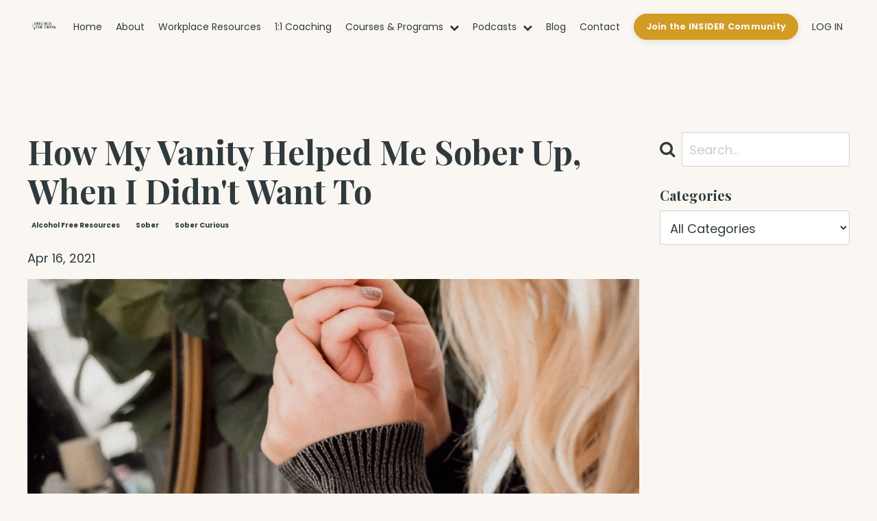

--- FILE ---
content_type: text/html; charset=utf-8
request_url: https://www.ditchedthedrink.com/blog/how-my-vanity-helped-me-sober-up-when-i-didn-t-want-to
body_size: 16509
content:
<!doctype html>
<html lang="en">
  <head>
    
              <meta name="csrf-param" content="authenticity_token">
              <meta name="csrf-token" content="vcC10ApZAxRDp/pdLxVmUUfDwISRNFdNvK2DTg7l+6JQxX7Ucg18fDqJWWzK0Dj2CKBX422MehBkroFQmFUchA==">
            
    <title>
      
        How My Vanity Helped Sober Me Up, When I Didn't Want To
      
    </title>
    <meta charset="utf-8" />
    <meta http-equiv="x-ua-compatible" content="ie=edge, chrome=1">
    <meta name="viewport" content="width=device-width, initial-scale=1, shrink-to-fit=no">
    
      <meta name="description" content="Alcohol was a train picking up speed. Before and after from alcohol dependent to sober. " />
    
    <meta property="og:type" content="website">
<meta property="og:url" content="https://www.ditchedthedrink.com/blog/how-my-vanity-helped-me-sober-up-when-i-didn-t-want-to">
<meta name="twitter:card" content="summary_large_image">

<meta property="og:title" content="How My Vanity Helped Sober Me Up, When I Didn't Want To">
<meta name="twitter:title" content="How My Vanity Helped Sober Me Up, When I Didn't Want To">


<meta property="og:description" content="Alcohol was a train picking up speed. Before and after from alcohol dependent to sober. ">
<meta name="twitter:description" content="Alcohol was a train picking up speed. Before and after from alcohol dependent to sober. ">


<meta property="og:image" content="https://kajabi-storefronts-production.kajabi-cdn.com/kajabi-storefronts-production/sites/54371/images/EXo523B2R8ykDyxmbhR5_paige-cody--dpaSPSfd-I-unsplash.jpg">
<meta name="twitter:image" content="https://kajabi-storefronts-production.kajabi-cdn.com/kajabi-storefronts-production/sites/54371/images/EXo523B2R8ykDyxmbhR5_paige-cody--dpaSPSfd-I-unsplash.jpg">

    
      <link href="https://kajabi-storefronts-production.kajabi-cdn.com/kajabi-storefronts-production/file-uploads/sites/54371/images/1200871-b752-640d-0424-aba08a00a0c_DTD_Primary_Circle_Gold_1_.png?v=2" rel="shortcut icon" />
    
    <link rel="canonical" href="https://www.ditchedthedrink.com/blog/how-my-vanity-helped-me-sober-up-when-i-didn-t-want-to" />

    <!-- Google Fonts ====================================================== -->
    <link rel="preconnect" href="https://fonts.gstatic.com" crossorigin>
    <link rel="stylesheet" media="print" onload="this.onload=null;this.removeAttribute(&#39;media&#39;);" type="text/css" href="//fonts.googleapis.com/css?family=Poppins:400,700,400italic,700italic|Playfair+Display:400,700,400italic,700italic&amp;display=swap" />

    <!-- Kajabi CSS ======================================================== -->
    <link rel="stylesheet" media="print" onload="this.onload=null;this.removeAttribute(&#39;media&#39;);" type="text/css" href="https://kajabi-app-assets.kajabi-cdn.com/assets/core-0d125629e028a5a14579c81397830a1acd5cf5a9f3ec2d0de19efb9b0795fb03.css" />

    

    <!-- Font Awesome Icons -->
    <link rel="stylesheet" media="print" onload="this.onload=null;this.removeAttribute(&#39;media&#39;);" type="text/css" crossorigin="anonymous" href="https://use.fontawesome.com/releases/v5.15.2/css/all.css" />

    <link rel="stylesheet" media="screen" href="https://kajabi-storefronts-production.kajabi-cdn.com/kajabi-storefronts-production/themes/2158281979/assets/styles.css?1763009846404736" />

    <!-- Customer CSS ====================================================== -->
    <!-- If you're using custom css that affects the first render of the page, replace async_style_link below with styesheet_tag -->
    <link rel="stylesheet" media="print" onload="this.onload=null;this.removeAttribute(&#39;media&#39;);" type="text/css" href="https://kajabi-storefronts-production.kajabi-cdn.com/kajabi-storefronts-production/themes/2158281979/assets/overrides.css?1763009846404736" />
    <style>
  /* Custom CSS Added Via Theme Settings */
  .bighead{
    font-size: 100px;
}
.subhead{
font-size:28px !important;
}
.custom-btn{
border-radius:0px;
}
.custom-btn:hover{
color:#fff !important;
}
.subtext{
font-size:22px !important;
}
table {
    border-spacing: 0;
    border-collapse: collapse;
}
.numbers .num {
    font-size: 60px;
    padding-right: 15px;
}
.numbers td {
    vertical-align: middle;
    padding: 20px 0px 0px 0px;
}
.social-icons {
    display: flex;
    padding: 5px 0px;
place-content: flex-end;
}
.social-icons img {
    margin-right: 15px;
width: 40px;
}
.footer-links a:hover{
color:#e2a392 !important;
}
#section-1703499160817{
background: rgb(255,255,255);
background: linear-gradient(90deg, rgba(255,255,255,1) 35%, rgba(255,255,255,1) 36%, rgba(84,110,133,1) 36%);
}
 .slider {
	 margin: 20px auto;
	 text-align: center;
}
 .slider .slide .child-element {
	 transition: all .2s ease;
	 width: 100%;
        padding:30px;
text-align: left;
}
.slide{
margin: 15px 20px;
background: #fff;
box-shadow: 2px 2px 20px 0px rgba(0,0,0,0.25);
}
.child-element ul{
text-align: left !important;
}
.slick-track{
    display: flex !important;
}
.slick-slide{
    height: inherit !important;
}
.slick-prev, .slick-next{
top: 107% !important;
color:#000 !important;
}
.slick-next{
right:48% !important;
}
.slick-prev{
left:48% !important;
}
.slick-prev:before, .slick-next:before{
    font-family: "FontAwesome" !important;
font-size: 50px !important;
color: #000 !important;
}
#block-1678272837589_0 .block{
overflow: visible !important;
}
.slick-prev:before {
    position: absolute;
    top: -12px;
opacity:1 !important;
margin-right: 20px;
color:#fff !important;
}
.slick-next:before {
    position: absolute;
    top: -12px;
opacity:1 !important;
margin-left: 20px;
color:#fff !important;
}
.slick-next {
    right: 8% !important;
}
.slick-prev {
    left: 86% !important;
}
footer{
border-top: 2px solid #EAD8D3 !important;
}
#block-1703528468178 .block{
overflow:visible !important;
}
.headcolor{
color: #546e85 !important;
}
@media only screen and (max-width: 600px) {
.subhead{
font-size:25px !important;
}
.subtext{
font-size:20px !important;
}
.bighead {
    font-size: 75px;
}
.headcolor{
color: #e2a392 !important;;
}
.slick-next {
    right: 15% !important;
}
.slick-prev {
    left: 65% !important;
}
.footer__block {
text-align:center;
}
.social-icons {
    place-content: center;
}
}
</style>

    <!-- Kajabi Editor Only CSS ============================================ -->
    

    <!-- Header hook ======================================================= -->
    <link rel="alternate" type="application/rss+xml" title="Sobriety, Wellness &amp; Coaching for Women | Mindful Living Blog by Coach" href="https://www.ditchedthedrink.com/blog.rss" /><script type="text/javascript">
  var Kajabi = Kajabi || {};
</script>
<script type="text/javascript">
  Kajabi.currentSiteUser = {
    "id" : "-1",
    "type" : "Guest",
    "contactId" : "",
  };
</script>
<script type="text/javascript">
  Kajabi.theme = {
    activeThemeName: "Creative",
    previewThemeId: null,
    editor: false
  };
</script>
<meta name="turbo-prefetch" content="false">
<!-- Google tag (gtag.js) -->
<script async src="https://www.googletagmanager.com/gtag/js?id=G-WVYK6H0T36"></script> <!-- Google Tag Manager -->
<script>(function(w,d,s,l,i){w[l]=w[l]||[];w[l].push({'gtm.start':
new Date().getTime(),event:'gtm.js'});var f=d.getElementsByTagName(s)[0],
j=d.createElement(s),dl=l!='dataLayer'?'&l='+l:'';j.async=true;j.src=
'https://www.googletagmanager.com/gtm.js?id='+i+dl;f.parentNode.insertBefore(j,f);
})(window,document,'script','dataLayer','GTM-5RXW4L6M');</script>
<!-- End Google Tag Manager --><script>
  window.dataLayer = window.dataLayer || [];
  function gtag(){dataLayer.push(arguments);}
  gtag('js', new Date());

  gtag('config', 'G-WVYK6H0T36');
</script>
<script src="https://ajax.googleapis.com/ajax/libs/jquery/3.7.1/jquery.min.js"></script>
<script 
<script>
function visible(partial) {
    var $t = partial,
        $w = jQuery(window),
        viewTop = $w.scrollTop(),
        viewBottom = viewTop + $w.height(),
        _top = $t.offset().top,
        _bottom = _top + $t.height(),
        compareTop = partial === true ? _bottom : _top,
        compareBottom = partial === true ? _top : _bottom;

    return ((compareBottom <= viewBottom) && (compareTop >= viewTop) && $t.is(':visible'));

}

$(window).scroll(function(){

  if(visible($('.count-digit')))
    {
      if($('.count-digit').hasClass('counter-loaded')) return;
      $('.count-digit').addClass('counter-loaded');
      
$('.count-digit').each(function () {
  var $this = $(this);
  jQuery({ Counter: 0 }).animate({ Counter: $this.text() }, {
    duration: 5000,
    easing: 'swing',
    step: function () {
      $this.text(Math.ceil(this.Counter));
    }
  });
});
    }
})
</script>
<link rel="stylesheet" href="https://cdnjs.cloudflare.com/ajax/libs/font-awesome/4.7.0/css/font-awesome.min.css">
<style>
#exit-pop .pop__body img{
width: 50%;
    margin: 0 auto;
    padding-top: 20px;
}
#exit-pop .pop__body--inner {
    padding: 10px 80px 50px 80px;
}
#section-1700495955205 .section--small .heading,#section-1700498270958 .section--small .heading,#section-1700547565744 .section--small .heading{
display: none !important;
}
#section-1700498270958 strong{
color:#4c6f87 !important;
}
#section-1700495955205 .col-md-10{
    padding: 0 150px !important;
}
@media only screen and (max-width: 821px) {
  #section-1700495955205 .col-md-10{
    padding: 0px 20px !important;
}
}
</style>
<link rel="stylesheet" href="https://cdnjs.cloudflare.com/ajax/libs/slick-carousel/1.5.8/slick.min.css">
<link rel="stylesheet" href="https://cdnjs.cloudflare.com/ajax/libs/slick-carousel/1.5.8/slick-theme.min.css"><script async src="https://www.googletagmanager.com/gtag/js?id=G-Z9V16Y5QSX"></script>
<script>
  window.dataLayer = window.dataLayer || [];
  function gtag(){dataLayer.push(arguments);}
  gtag('js', new Date());
  gtag('config', 'G-Z9V16Y5QSX');
</script>
<style type="text/css">
  #editor-overlay {
    display: none;
    border-color: #2E91FC;
    position: absolute;
    background-color: rgba(46,145,252,0.05);
    border-style: dashed;
    border-width: 3px;
    border-radius: 3px;
    pointer-events: none;
    cursor: pointer;
    z-index: 10000000000;
  }
  .editor-overlay-button {
    color: white;
    background: #2E91FC;
    border-radius: 2px;
    font-size: 13px;
    margin-inline-start: -24px;
    margin-block-start: -12px;
    padding-block: 3px;
    padding-inline: 10px;
    text-transform:uppercase;
    font-weight:bold;
    letter-spacing:1.5px;

    left: 50%;
    top: 50%;
    position: absolute;
  }
</style>
<script src="https://kajabi-app-assets.kajabi-cdn.com/vite/assets/track_analytics-999259ad.js" crossorigin="anonymous" type="module"></script><link rel="modulepreload" href="https://kajabi-app-assets.kajabi-cdn.com/vite/assets/stimulus-576c66eb.js" as="script" crossorigin="anonymous">
<link rel="modulepreload" href="https://kajabi-app-assets.kajabi-cdn.com/vite/assets/track_product_analytics-9c66ca0a.js" as="script" crossorigin="anonymous">
<link rel="modulepreload" href="https://kajabi-app-assets.kajabi-cdn.com/vite/assets/stimulus-e54d982b.js" as="script" crossorigin="anonymous">
<link rel="modulepreload" href="https://kajabi-app-assets.kajabi-cdn.com/vite/assets/trackProductAnalytics-3d5f89d8.js" as="script" crossorigin="anonymous">      <script type="text/javascript">
        if (typeof (window.rudderanalytics) === "undefined") {
          !function(){"use strict";window.RudderSnippetVersion="3.0.3";var sdkBaseUrl="https://cdn.rudderlabs.com/v3"
          ;var sdkName="rsa.min.js";var asyncScript=true;window.rudderAnalyticsBuildType="legacy",window.rudderanalytics=[]
          ;var e=["setDefaultInstanceKey","load","ready","page","track","identify","alias","group","reset","setAnonymousId","startSession","endSession","consent"]
          ;for(var n=0;n<e.length;n++){var t=e[n];window.rudderanalytics[t]=function(e){return function(){
          window.rudderanalytics.push([e].concat(Array.prototype.slice.call(arguments)))}}(t)}try{
          new Function('return import("")'),window.rudderAnalyticsBuildType="modern"}catch(a){}
          if(window.rudderAnalyticsMount=function(){
          "undefined"==typeof globalThis&&(Object.defineProperty(Object.prototype,"__globalThis_magic__",{get:function get(){
          return this},configurable:true}),__globalThis_magic__.globalThis=__globalThis_magic__,
          delete Object.prototype.__globalThis_magic__);var e=document.createElement("script")
          ;e.src="".concat(sdkBaseUrl,"/").concat(window.rudderAnalyticsBuildType,"/").concat(sdkName),e.async=asyncScript,
          document.head?document.head.appendChild(e):document.body.appendChild(e)
          },"undefined"==typeof Promise||"undefined"==typeof globalThis){var d=document.createElement("script")
          ;d.src="https://polyfill-fastly.io/v3/polyfill.min.js?version=3.111.0&features=Symbol%2CPromise&callback=rudderAnalyticsMount",
          d.async=asyncScript,document.head?document.head.appendChild(d):document.body.appendChild(d)}else{
          window.rudderAnalyticsMount()}window.rudderanalytics.load("2apYBMHHHWpiGqicceKmzPebApa","https://kajabiaarnyhwq.dataplane.rudderstack.com",{})}();
        }
      </script>
      <script type="text/javascript">
        if (typeof (window.rudderanalytics) !== "undefined") {
          rudderanalytics.page({"account_id":"54677","site_id":"54371"});
        }
      </script>
      <script type="text/javascript">
        if (typeof (window.rudderanalytics) !== "undefined") {
          (function () {
            function AnalyticsClickHandler (event) {
              const targetEl = event.target.closest('a') || event.target.closest('button');
              if (targetEl) {
                rudderanalytics.track('Site Link Clicked', Object.assign(
                  {"account_id":"54677","site_id":"54371"},
                  {
                    link_text: targetEl.textContent.trim(),
                    link_href: targetEl.href,
                    tag_name: targetEl.tagName,
                  }
                ));
              }
            };
            document.addEventListener('click', AnalyticsClickHandler);
          })();
        }
      </script>
<script>
!function(f,b,e,v,n,t,s){if(f.fbq)return;n=f.fbq=function(){n.callMethod?
n.callMethod.apply(n,arguments):n.queue.push(arguments)};if(!f._fbq)f._fbq=n;
n.push=n;n.loaded=!0;n.version='2.0';n.agent='plkajabi';n.queue=[];t=b.createElement(e);t.async=!0;
t.src=v;s=b.getElementsByTagName(e)[0];s.parentNode.insertBefore(t,s)}(window,
                                                                      document,'script','https://connect.facebook.net/en_US/fbevents.js');


fbq('init', '396500104523010');
fbq('track', "PageView");</script>
<noscript><img height="1" width="1" style="display:none"
src="https://www.facebook.com/tr?id=396500104523010&ev=PageView&noscript=1"
/></noscript>
<meta name='site_locale' content='en'><style type="text/css">
  /* Font Awesome 4 */
  .fa.fa-twitter{
    font-family:sans-serif;
  }
  .fa.fa-twitter::before{
    content:"𝕏";
    font-size:1.2em;
  }

  /* Font Awesome 5 */
  .fab.fa-twitter{
    font-family:sans-serif;
  }
  .fab.fa-twitter::before{
    content:"𝕏";
    font-size:1.2em;
  }
</style>
<link rel="stylesheet" href="https://cdn.jsdelivr.net/npm/@kajabi-ui/styles@1.0.4/dist/kajabi_products/kajabi_products.css" />
<script type="module" src="https://cdn.jsdelivr.net/npm/@pine-ds/core@3.14.0/dist/pine-core/pine-core.esm.js"></script>
<script nomodule src="https://cdn.jsdelivr.net/npm/@pine-ds/core@3.14.0/dist/pine-core/index.esm.js"></script>


  </head>
  <style>
  

  
    
      body {
        background-color: #faf7f2;
      }
    
  
</style>
  <body id="encore-theme" class="background-light">
    

    <div id="section-header" data-section-id="header">

<style>
  /* Default Header Styles */
  .header {
    
      background-color: #faf7f2;
    
    font-size: 14px;
  }
  .header a,
  .header a.link-list__link,
  .header a.link-list__link:hover,
  .header a.social-icons__icon,
  .header .user__login a,
  .header .dropdown__item a,
  .header .dropdown__trigger:hover {
    color: #2f3a3e;
  }
  .header .dropdown__trigger {
    color: #2f3a3e !important;
  }
  /* Mobile Header Styles */
  @media (max-width: 767px) {
    .header {
      
        background-color: #faf7f2;
      
      font-size: 16px;
    }
    
      .header a,
      .header a.link-list__link,
      .header a.social-icons__icon,
      .header .dropdown__item a,
      .header .user__login a,
      .header a.link-list__link:hover,
      .header .dropdown__trigger:hover {
        color: #0f4251;
      }
      .header .dropdown__trigger {
        color: #0f4251 !important;
      }
    
    .header .hamburger__slices .hamburger__slice {
      
        background-color: #2f3a3e;
      
    }
    
      .header a.link-list__link, .dropdown__item a, .header__content--mobile {
        text-align: center;
      }
    
    .header--overlay .header__content--mobile  {
      padding-bottom: 20px;
    }
  }
  /* Sticky Styles */
  
</style>

<div class="hidden">
  
    
  
    
  
    
  
    
  
    
  
    
  
    
  
  
  
  
</div>

<header class="header header--static    background-light header--close-on-scroll" kjb-settings-id="sections_header_settings_background_color">
  <div class="hello-bars">
    
      
    
      
    
      
    
      
    
      
    
      
    
      
    
  </div>
  
    <div class="header__wrap">
      <div class="header__content header__content--desktop background-light">
        <div class="container header__container media justify-content-left">
          
            
                <style>
@media (min-width: 768px) {
  #block-1555988494486 {
    text-align: left;
  }
} 
</style>

<div id="block-1555988494486" class="header__block header__block--logo header__block--show header__switch-content stretch" kjb-settings-id="sections_header_blocks_1555988494486_settings_stretch">
  

<style>
  #block-1555988494486 {
    line-height: 1;
  }
  #block-1555988494486 .logo__image {
    display: block;
    width: 120px;
  }
  #block-1555988494486 .logo__text {
    color: #2f3a3e;
  }
</style>

<a class="logo" href="/">
  
    
      <img loading="auto" class="logo__image" alt="Header Logo" kjb-settings-id="sections_header_blocks_1555988494486_settings_logo" src="https://kajabi-storefronts-production.kajabi-cdn.com/kajabi-storefronts-production/file-uploads/themes/2158281979/settings_images/5778fdc-6184-6f6-4170-d3511dbe048_ba6b2883-b7d9-488f-bba0-6ca0c424dfe3.png" />
    
  
</a>
</div>
              
          
            
                <style>
@media (min-width: 768px) {
  #block-1555988491313 {
    text-align: center;
  }
} 
</style>

<div id="block-1555988491313" class="header__block header__switch-content header__block--menu " kjb-settings-id="sections_header_blocks_1555988491313_settings_stretch">
  <div class="link-list justify-content-center" kjb-settings-id="sections_header_blocks_1555988491313_settings_menu">
  
    <a class="link-list__link" href="https://www.ditchedthedrink.com/homepage"  target="_blank" rel="noopener" >Home</a>
  
    <a class="link-list__link" href="https://www.ditchedthedrink.com/about-me"  target="_blank" rel="noopener" >About</a>
  
    <a class="link-list__link" href="https://www.ditchedthedrink.com/workplace-resources"  target="_blank" rel="noopener" >Workplace Resources</a>
  
    <a class="link-list__link" href="https://www.ditchedthedrink.com/coaching"  target="_blank" rel="noopener" >1:1 Coaching</a>
  
</div>
</div>
              
          
            
                <style>
@media (min-width: 768px) {
  #block-1738164729559 {
    text-align: left;
  }
} 
</style>

<div id="block-1738164729559" class="header__block header__switch-content header__block--dropdown " kjb-settings-id="sections_header_blocks_1738164729559_settings_stretch">
  <style>
  /* Dropdown menu colors for desktop */
  @media (min-width: 768px) {
    #block-1738164729559 .dropdown__menu {
      background-color: #faf7f2;
    }
    #block-1738164729559 .dropdown__item a {
      color: #2f3a3e;
    }
  }
  /* Mobile menu text alignment */
  @media (max-width: 767px) {
    #block-1738164729559 .dropdown__item a {
      text-align: center;
    }
  }
</style>

<div class="dropdown" kjb-settings-id="sections_header_blocks_1738164729559_settings_trigger">
  <a class="dropdown__trigger">
    Courses & Programs
    
      <i class="dropdown__icon fa fa-chevron-down"></i>
    
  </a>
  <div class="dropdown__menu dropdown__menu--text-left ">
    
      <span class="dropdown__item"><a href="https://www.ditchedthedrink.com/jumpstart-digital"  target="_blank" rel="noopener" >Jumpstart Digital Course</a></span>
    
      <span class="dropdown__item"><a href="https://www.ditchedthedrink.com/unleash-yourself"  target="_blank" rel="noopener" >Unleash Yourself Annual Program</a></span>
    
      <span class="dropdown__item"><a href="https://www.ditchedthedrink.com/insider-community"  target="_blank" rel="noopener" >INSIDER Community</a></span>
    
      <span class="dropdown__item"><a href="https://www.ditchedthedrink.com/coach-certification+business-support"  target="_blank" rel="noopener" >Coach Certification + Business Support</a></span>
    
  </div>
</div>
</div>
              
          
            
                <style>
@media (min-width: 768px) {
  #block-1762975582845 {
    text-align: left;
  }
} 
</style>

<div id="block-1762975582845" class="header__block header__switch-content header__block--dropdown " kjb-settings-id="sections_header_blocks_1762975582845_settings_stretch">
  <style>
  /* Dropdown menu colors for desktop */
  @media (min-width: 768px) {
    #block-1762975582845 .dropdown__menu {
      background-color: #faf7f2;
    }
    #block-1762975582845 .dropdown__item a {
      color: #2f3a3e;
    }
  }
  /* Mobile menu text alignment */
  @media (max-width: 767px) {
    #block-1762975582845 .dropdown__item a {
      text-align: center;
    }
  }
</style>

<div class="dropdown" kjb-settings-id="sections_header_blocks_1762975582845_settings_trigger">
  <a class="dropdown__trigger">
    Podcasts
    
      <i class="dropdown__icon fa fa-chevron-down"></i>
    
  </a>
  <div class="dropdown__menu dropdown__menu--text-left ">
    
      <span class="dropdown__item"><a href="https://www.ditchedthedrink.com/peripeteia-a-talk-show-for-women"  target="_blank" rel="noopener" >Peripeteia Podcast</a></span>
    
      <span class="dropdown__item"><a href="https://www.ditchedthedrink.com/permission-to-pause-podcast"  target="_blank" rel="noopener" >Permission to Pause Private Podcast</a></span>
    
  </div>
</div>
</div>
              
          
            
                <style>
@media (min-width: 768px) {
  #block-1738164741605 {
    text-align: right;
  }
} 
</style>

<div id="block-1738164741605" class="header__block header__switch-content header__block--menu " kjb-settings-id="sections_header_blocks_1738164741605_settings_stretch">
  <div class="link-list justify-content-right" kjb-settings-id="sections_header_blocks_1738164741605_settings_menu">
  
    <a class="link-list__link" href="https://www.ditchedthedrink.com/blogs"  target="_blank" rel="noopener" >Blog</a>
  
    <a class="link-list__link" href="https://www.ditchedthedrink.com/contact-us"  target="_blank" rel="noopener" >Contact</a>
  
</div>
</div>
              
          
            
                <style>
@media (min-width: 768px) {
  #block-1762976529546 {
    text-align: center;
  }
} 
</style>

<div id="block-1762976529546" class="header__block header__switch-content header__block--cta " kjb-settings-id="sections_header_blocks_1762976529546_settings_stretch">
  






<style>
  #block-1762976529546 .btn,
  [data-slick-id="1762976529546"] .block .btn {
    color: #faf7f2;
    border-color: #d29b24;
    border-radius: 50px;
    background-color: #d29b24;
  }
  #block-1762976529546 .btn--outline,
  [data-slick-id="1762976529546"] .block .btn--outline {
    background: transparent;
    color: #d29b24;
  }
</style>

<a class="btn btn--solid btn--small btn--full" href="/resource_redirect/landing_pages/2151646420"   target="_blank" rel="noopener"  kjb-settings-id="sections_header_blocks_1762976529546_settings_btn_background_color" role="button">
  
    Join the INSIDER Community
  
</a>
</div>
              
          
            
                <style>
@media (min-width: 768px) {
  #block-1555988487706 {
    text-align: left;
  }
} 
</style>

<div id="block-1555988487706" class="header__block header__switch-content header__block--user " kjb-settings-id="sections_header_blocks_1555988487706_settings_stretch">
  <style>
  /* Dropdown menu colors for desktop */
  @media (min-width: 768px) {
    #block-1555988487706 .dropdown__menu {
      background: #ffffff;
      color: #595959;
    }
    #block-1555988487706 .dropdown__item a,
    #block-1555988487706 {
      color: #595959;
    }
  }
  /* Mobile menu text alignment */
  @media (max-width: 767px) {
    #block-1555988487706 .dropdown__item a,
    #block-1555988487706 .user__login a {
      text-align: center;
    }
  }
</style>

<div class="user" kjb-settings-id="sections_header_blocks_1555988487706_settings_language_login">
  
    <span class="user__login" kjb-settings-id="language_login"><a href="/login">LOG IN</a></span>
  
</div>
</div>
              
          
          
            <div class="hamburger hidden--desktop" kjb-settings-id="sections_header_settings_hamburger_color">
              <div class="hamburger__slices">
                <div class="hamburger__slice hamburger--slice-1"></div>
                <div class="hamburger__slice hamburger--slice-2"></div>
                <div class="hamburger__slice hamburger--slice-3"></div>
                <div class="hamburger__slice hamburger--slice-4"></div>
              </div>
            </div>
          
        </div>
      </div>
      <div class="header__content header__content--mobile">
        <div class="header__switch-content header__spacer"></div>
      </div>
    </div>
  
</header>

</div>
    <main>
      <div data-dynamic-sections=blog_post><div id="section-1599688991346" data-section-id="1599688991346"><style>
  
  .blog-post-body {
    background-color: #faf7f2;
  }
  .blog-post-body .sizer {
    padding-top: 40px;
    padding-bottom: 40px;
  }
  .blog-post-body .container {
    max-width: calc(1260px + 10px + 10px);
    padding-right: 10px;
    padding-left: 10px;
  }
  .blog-post-body__panel {
    background-color: #ffffff;
    border-color: ;
    border-radius: 0px;
    border-style: none;
    border-width: 25px ;
  }
  .blog-post-body__title {
    color: #2f3a3e !important;
  }
  .blog-post-body__date {
    color: #2f3a3e;
  }
  .tag {
    color: #2f3a3e;
    background-color: #faf7f2;
  }
  .tag:hover {
    color: #2f3a3e;
    background-color: #faf7f2;
  }
  .blog-post-body__content {
    color: #2f3a3e;
  }
  @media (min-width: 768px) {
    
    .blog-post-body .sizer {
      padding-top: 100px;
      padding-bottom: 100px;
    }
    .blog-post-body .container {
      max-width: calc(1260px + 40px + 40px);
      padding-right: 40px;
      padding-left: 40px;
    }
  }
</style>

<section class="blog-post-body background-light" kjb-settings-id="sections_1599688991346_settings_background_color">
  <div class="sizer">
    
    <div class="container">
      <div class="row">
        
          <div class="col-lg-9">
        
          
            
            <div class="blog-post-body__info">
              <h1 class="blog-post-body__title">How My Vanity Helped Me Sober Up, When I Didn't Want To</h1>
              
                <span class="blog-post-body__tags" kjb-settings-id="sections_1599688991346_settings_show_tags">
                  
                    
                      <a class="tag" href="https://www.ditchedthedrink.com/blog?tag=alcohol+free+resources">alcohol free resources</a>
                    
                      <a class="tag" href="https://www.ditchedthedrink.com/blog?tag=sober">sober</a>
                    
                      <a class="tag" href="https://www.ditchedthedrink.com/blog?tag=sober+curious">sober curious</a>
                    
                  
                </span>
              
              
                <span class="blog-post-body__date" kjb-settings-id="sections_1599688991346_settings_show_date">Apr 16, 2021</span>
              
              
            </div>
            
              <div class="blog-post-body__media">
  
  
  
    
      <img loading="auto" alt="" src="https://kajabi-storefronts-production.kajabi-cdn.com/kajabi-storefronts-production/blogs/13608/images/EA9UiO5rSy6LRgiHShC2_paige-cody--dpaSPSfd-I-unsplash.jpg" />
    
  

</div>
            
            <div class="blog-post-body__content">
              <p><span style="font-weight: 400;">When I look back on pictures, I can see clearly how alcohol is poison.&nbsp;</span></p>
<p><span style="font-weight: 400;">The bloat in my face is painful to see.&nbsp;</span></p>
<p><img src="https://kajabi-storefronts-production.kajabi-cdn.com/kajabi-storefronts-production/blogs/13608/images/K9PDuKZ6RbuE7cFmyjKT_pc4.jpeg" /></p>
<p><span style="font-weight: 400;">The bloat was my body's way of trying to protect me from my drinking habits.</span></p>
<p><span style="font-weight: 400;">As a drinker, it was just another reason for me to hate my ugly self.</span></p>
<p><span style="font-weight: 400;">I was ignoring myself, in every way.</span></p>
<p><span style="font-weight: 400;">I did not pay attention.&nbsp;</span></p>
<p><span style="font-weight: 400;">I avoided.</span></p>
<p><span style="font-weight: 400;">I escaped.</span></p>
<p><span style="font-weight: 400;">I numbed out everything that was happening to me, so I could just keep drinking.&nbsp;</span></p>
<h3 style="padding-left: 60px;"><strong>Alcohol was both the poison,</strong></h3>
<h3 style="padding-left: 60px;"><strong>and the temporary cure,&nbsp;</strong><strong>for my </strong><strong>a</strong><strong>nxiety, </strong></h3>
<h3 style="padding-left: 60px;"><strong>depression, grief, shame.&nbsp;</strong></h3>
<p>&nbsp;<span style="font-weight: 400;">I started drinking in my early teens.</span></p>
<p><span style="font-weight: 400;">I never had a chance to fully develop without it.</span></p>
<p><span style="font-weight: 400;">I didn&rsquo;t learn healthy coping skills.</span></p>
<p><span style="font-weight: 400;">I didn&rsquo;t know how to regulate my emotions.</span></p>
<p><span style="font-weight: 400;">Alcohol was always there to soothe me.</span></p>
<h3 style="padding-left: 90px;">&nbsp;<strong>It wasn&rsquo;t always a problem for me.</strong></h3>
<p>&nbsp;<span style="font-weight: 400;">I thought it was fun.</span></p>
<p><span style="font-weight: 400;">I thought it was what made me fun.</span></p>
<p><span style="font-weight: 400;">I thought other people liked the funny, fun, party girl, who I was, with a drink in my hand.</span></p>
<p><span style="font-weight: 400;">I thought being loud and outrageous was my true self.</span></p>
<p><span style="font-weight: 400;">This is what made me unique, being able to express myself outloud.&nbsp;</span>&nbsp;</p>
<p><span style="font-weight: 400;">I thought it was my job to keep the party going.</span></p>
<p><span style="font-weight: 400;">To take the spotlight off other people and put it on myself.</span></p>
<p><span style="font-weight: 400;">I thought my drinking made other people feel safe to drink as much as they wanted to.</span></p>
<p><span style="font-weight: 400;">I thought everyone loved to drink.</span></p>
<p><span style="font-weight: 400;">I thought that was everyone&rsquo;s goal.</span></p>
<h3 style="padding-left: 120px;"><strong>To drink as much as possible, </strong></h3>
<h3 style="padding-left: 120px;"><strong>as often as possible, </strong></h3>
<h3 style="padding-left: 120px;"><strong>without consequence.</strong></h3>
<p>&nbsp;<img src="https://kajabi-storefronts-production.kajabi-cdn.com/kajabi-storefronts-production/blogs/13608/images/wRi1lWDYSHOzOwLBynGg_pc2.jpeg" /></p>
<p><span style="font-weight: 400;">Drinking was my friend.</span></p>
<p><span style="font-weight: 400;">It was my identity.</span></p>
<p><span style="font-weight: 400;">It was the armor I wore, to cover up my wounds, my insecurity, and my pain.</span></p>
<p><span style="font-weight: 400;">It would be 2 decades later when I started to see this friend was turning on me.</span></p>
<p><span style="font-weight: 400;">Slowly, insidiously, alcohol surprised me by lying to me in the sound of my own voice.</span></p>
<h3 style="padding-left: 60px;"><strong>It took many years, </strong><strong>and many breaks from alcohol,&nbsp;</strong><strong>before I could see that alcohol,</strong><strong>even in small doses, </strong><strong>was not helping me.</strong></h3>
<p><span style="font-weight: 400;">In fact, the "alcohol time out&rsquo;s" were showing me that I didn&rsquo;t need it.&nbsp;</span></p>
<p><span style="font-weight: 400;">That I was better, healthier, and happier without out.</span></p>
<p><img src="https://kajabi-storefronts-production.kajabi-cdn.com/kajabi-storefronts-production/blogs/13608/images/M5pYKkRGSPyeHR45vH9B_pc5.jpeg" /></p>
<p><span style="font-weight: 400;">My plan backfired on me.&nbsp;</span></p>
<p><span style="font-weight: 400;">I was trying to prove that alcohol was no problem for me.</span></p>
<p><span style="font-weight: 400;">By letting it go for days, weeks, and months at a time, it meant I could moderate.</span></p>
<p><span style="font-weight: 400;">I could quit.</span></p>
<h3 style="padding-left: 90px;"><strong>And if I could actually quit, </strong></h3>
<h3 style="padding-left: 90px;"><strong>then I didn&rsquo;t <em>have</em> to quit.</strong>&nbsp;</h3>
<p><span style="font-weight: 400;">My sober experiments were not...</span></p>
<p><span style="font-weight: 400;">in fact...</span></p>
<p><span style="font-weight: 400;">...to get sober.&nbsp;</span></p>
<h3 style="padding-left: 60px;"><strong>The goal was to take a <em>temporary</em> time out from alcohol,</strong></h3>
<h3 style="padding-left: 60px;"><strong>so I didn&rsquo;t have to give it up <em>permanently</em>.&nbsp;</strong></h3>
<p><span style="font-weight: 400;">A life without alcohol was my ultimate fear and admittance of failure.</span></p>
<p><span style="font-weight: 400;">I tried very hard to keep alcohol in my life.</span></p>
<p><img src="https://kajabi-storefronts-production.kajabi-cdn.com/kajabi-storefronts-production/blogs/13608/images/f39gqjRQ0O3LfLD6xP59_pc.jpeg" /></p>
<p><span style="font-weight: 400;">I had to do something about this bloated face in the mirror that I no longer recognized.</span></p>
<p><span style="font-weight: 400;">When working out, trying to diet, and positive self talk didn&rsquo;t work&hellip;</span></p>
<p><span style="font-weight: 400;">I had to try drinking less.</span></p>
<p><span style="font-weight: 400;">One bottle of wine a week, was becoming one bottle a day.</span></p>
<p><span style="font-weight: 400;">One bottle a day was becoming two.&nbsp;</span></p>
<p><span style="font-weight: 400;">I didn&rsquo;t know who I was anymore.&nbsp;</span>&nbsp;</p>
<p><span style="font-weight: 400;">I could no longer see me.&nbsp;</span></p>
<p><span style="font-weight: 400;">Literally, or figuratively.</span></p>
<p><span style="font-weight: 400;">I didn&rsquo;t know where I was underneath the puff.</span></p>
<p><span style="font-weight: 400;">My eyes were disappearing into my head.&nbsp;</span></p>
<p><span style="font-weight: 400;">There was no spark.&nbsp;</span></p>
<p><span style="font-weight: 400;">Emotionally, I felt it too.&nbsp;</span></p>
<p><span style="font-weight: 400;">I looked around at my perfect life.&nbsp;</span></p>
<p><span style="font-weight: 400;">My healthy family.</span></p>
<p><span style="font-weight: 400;">My sweet home.&nbsp;</span></p>
<p><span style="font-weight: 400;">A circle of friends.&nbsp;</span>&nbsp;</p>
<p><span style="font-weight: 400;">I dreaded waking up everyday.</span></p>
<p><span style="font-weight: 400;">Nothing made me happy.</span>&nbsp;</p>
<p><span style="font-weight: 400;">I felt mad at myself for not appreciating what I had.</span></p>
<p><span style="font-weight: 400;">The first sip of wine every day did not bring peace or happiness, but it did bring relief.&nbsp;</span></p>
<p><span style="font-weight: 400;">That was the best feeling of the day.</span></p>
<p><span style="font-weight: 400;">The only upswing I had, to be honest.</span></p>
<p><img src="https://kajabi-storefronts-production.kajabi-cdn.com/kajabi-storefronts-production/blogs/13608/images/llRv1gaHRISIPmoKeeRp_pc3.jpeg" />I was hiding from everyone.&nbsp;</p>
<p><span style="font-weight: 400;">I couldn&rsquo;t admit the truth to myself.</span></p>
<p><span style="font-weight: 400;">I was miserable, but I pretended everything was ok.</span></p>
<p><span style="font-weight: 400;">I hated my job, until I no longer had one.</span></p>
<p><span style="font-weight: 400;">My family seemed constantly disappointed in me, and ungrateful for all I did for them.</span></p>
<p><span style="font-weight: 400;">This pissed me off to be honest.</span></p>
<p><span style="font-weight: 400;">The only <em>out</em> from this discomfort was a sip of wine, so I found every excuse to drink.</span></p>
<p><span style="font-weight: 400;">I started hiding the recyclables.&nbsp;</span></p>
<p><span style="font-weight: 400;">I didn&rsquo;t want to see how much I drank.</span>&nbsp;</p>
<p><span style="font-weight: 400;">I was buying wine by the case and it was going too fast.</span></p>
<p><span style="font-weight: 400;">I would wake up to a glass of wine on my nightstand.&nbsp;</span></p>
<p><span style="font-weight: 400;">An innocent nightcap before bed, which wasn&rsquo;t innocent at all.</span></p>
<p><span style="font-weight: 400;">It was a premeditated plan to move upstairs,</span></p>
<p><span style="font-weight: 400;">to be sure I could get there before that last drink would put me over the edge into a blackout.</span></p>
<p><span style="font-weight: 400;">My drinking experience spanned decades, but the end tumbled fast.</span></p>
<p><span style="font-weight: 400;">A train, picking up speed.</span></p>
<p><span style="font-weight: 400;">I was never diagnosed with anything except high blood pressure, and (self diagnosed) anxiety.</span></p>
<h3 style="padding-left: 60px;"><strong>I knew there was another diagnosis lurking around the corner.</strong></h3>
<p><span style="font-weight: 400;">I never wanted to hear it.&nbsp;</span></p>
<p><span style="font-weight: 400;">I was scared to death.</span></p>
<p><span style="font-weight: 400;">I lived with this fear daily.</span></p>
<p><span style="font-weight: 400;">I knew with everything in me that I had to hop off this train.</span></p>
<p><span style="font-weight: 400;">I had to throw myself into the stable ground beneath me before I crashed.</span></p>
<p><span style="font-weight: 400;">It was going to hurt like hell.</span></p>
<p><span style="font-weight: 400;">And it did.</span></p>
<p><span style="font-weight: 400;">I would have to stop finding solace, in the only thing that brought me relief, my wine.</span></p>
<p><span style="font-weight: 400;">I would have to sit with the pain of my life and myself.</span></p>
<h3 style="padding-left: 90px;"><strong>The way out was in.</strong></h3>
<p><span style="font-weight: 400;">So I did.</span>&nbsp;</p>
<p><span style="font-weight: 400;">I sat with my pain, so I could stop being so mad, at everyone that loved me.</span></p>
<p><span style="font-weight: 400;">I sat with myself, so the terrible, inevitable, end to my story, would not be one of shame and despair.</span></p>
<h3 style="padding-left: 60px;"><strong>I looked at my pain, so I could see myself in the mirror again.</strong>&nbsp;</h3>
<p><span style="font-weight: 400;">And it worked.</span></p>
<p><span style="font-weight: 400;">I know myself now.&nbsp;</span></p>
<p><span style="font-weight: 400;">I am my friend.</span></p>
<p><span style="font-weight: 400;">When I catch a reflection, I smile at the woman I see.</span></p>
<p><span style="font-weight: 400;">She is friendly, familiar, face.</span></p>
<p><span style="font-weight: 400;">I do not hate her anymore.</span></p>
<p><span style="font-weight: 400;">I <em>know</em> her.</span></p>
<p><span style="font-weight: 400;">I love her with full force.</span></p>
<p><span style="font-weight: 400;">I know what it took to get close to her and I know what she is capable of.</span></p>
<p><span style="font-weight: 400;">She looks better now too.</span></p>
<p><span style="font-weight: 400;">Glowing from the inside out.</span></p>
<p><span style="font-weight: 400;">Even <a href="https://www.ditchedthedrink.com/blog/thankful-for-my-darkest-days">thankful for my darkest days.</a></span></p>
<p><a href="https://www.ditchedthedrink.com/blog/lost-and-found"><span style="font-weight: 400;">From lost to found.</span></a></p>
<p><img src="https://kajabi-storefronts-production.kajabi-cdn.com/kajabi-storefronts-production/blogs/13608/images/xwJ8DzAZRFWzuEB3cGsc_pc7.jpeg" /></p>
<p><span style="font-weight: 400;">I welcome the opportunity to help you too.</span></p>
<p><span style="font-weight: 400;">Grab my&nbsp; <a href="https://www.ditchedthedrink.com/12-secrets-to-sober-success">FREE Sober Secrets Guide + Coaching Video</a>&nbsp;</span>to get started.</p>
            </div>
            
            
            
          
        </div>
        <style>
   .sidebar__panel {
     background-color: #ffffff;
     border-color: ;
     border-radius: 4px;
     border-style: none;
     border-width: 25px ;
   }
</style>

<div class="col-lg-3    ">
  <div class="sidebar" kjb-settings-id="sections_1599688991346_settings_show_sidebar">
    
      
        <div class="sidebar__block">
          
              <style>
  .sidebar-search__icon i {
    color: ;
  }
  .sidebar-search--1600295460576 ::-webkit-input-placeholder {
    color: ;
  }
  .sidebar-search--1600295460576 ::-moz-placeholder {
    color: ;
  }
  .sidebar-search--1600295460576 :-ms-input-placeholder {
    color: ;
  }
  .sidebar-search--1600295460576 :-moz-placeholder {
    color: ;
  }
  .sidebar-search--1600295460576 .sidebar-search__input {
    color: ;
  }
</style>

<div class="sidebar-search sidebar-search--1600295460576" kjb-settings-id="sections_1599688991346_blocks_1600295460576_settings_search_text">
  <form class="sidebar-search__form" action="/blog/search" method="get" role="search">
    <span class="sidebar-search__icon"><i class="fa fa-search"></i></span>
    <input class="form-control sidebar-search__input" type="search" name="q" placeholder="Search...">
  </form>
</div>
            
        </div>
      
        <div class="sidebar__block">
          
              <style>
  .sidebar-categories--1600295464514 {
    text-align: left;
  }
  .sidebar-categories--1600295464514 .sidebar-categories__title {
    color: #2f3a3e;
  }
  .sidebar-categories--1600295464514 .sidebar-categories__select {
    color:  !important;
  }
  .sidebar-categories--1600295464514 .sidebar-categories__link {
    color: ;
  }
  .sidebar-categories--1600295464514 .sidebar-categories__tag {
    color: ;
  }
</style>

<div class="sidebar-categories sidebar-categories--1600295464514">
  <p class="h5 sidebar-categories__title" kjb-settings-id="sections_1599688991346_blocks_1600295464514_settings_heading">Categories</p>
  
    <div class="select-box-field form-group">
      <select id="category-select" class="form-control sidebar-categories__select">
        <option value="https://www.ditchedthedrink.com/blog">All Categories</option>
        
          
            <option value="https://www.ditchedthedrink.com/blog?tag=2+years+sober">2 years sober</option>
          
        
          
            <option value="https://www.ditchedthedrink.com/blog?tag=4th+of+july">4th of july</option>
          
        
          
            <option value="https://www.ditchedthedrink.com/blog?tag=5+years+sober">5 years sober</option>
          
        
          
            <option value="https://www.ditchedthedrink.com/blog?tag=addiction">addiction</option>
          
        
          
            <option value="https://www.ditchedthedrink.com/blog?tag=aging">aging</option>
          
        
          
            <option value="https://www.ditchedthedrink.com/blog?tag=alcohol">alcohol</option>
          
        
          
            <option value="https://www.ditchedthedrink.com/blog?tag=alcohol+and+diet">alcohol and diet</option>
          
        
          
            <option value="https://www.ditchedthedrink.com/blog?tag=alcohol+and+fun">alcohol and fun</option>
          
        
          
            <option value="https://www.ditchedthedrink.com/blog?tag=alcohol+and+health">alcohol and health</option>
          
        
          
            <option value="https://www.ditchedthedrink.com/blog?tag=alcohol+and+weight+loss">alcohol and weight loss</option>
          
        
          
            <option value="https://www.ditchedthedrink.com/blog?tag=alcohol+at+work">alcohol at work</option>
          
        
          
            <option value="https://www.ditchedthedrink.com/blog?tag=alcohol+free">alcohol free</option>
          
        
          
            <option value="https://www.ditchedthedrink.com/blog?tag=alcohol+free+challenge">alcohol free challenge</option>
          
        
          
            <option value="https://www.ditchedthedrink.com/blog?tag=alcohol+free+drinks">alcohol free drinks</option>
          
        
          
            <option value="https://www.ditchedthedrink.com/blog?tag=alcohol+free+experiment">alcohol free experiment</option>
          
        
          
            <option value="https://www.ditchedthedrink.com/blog?tag=alcohol+free+holidays">alcohol free holidays</option>
          
        
          
            <option value="https://www.ditchedthedrink.com/blog?tag=alcohol+free+inspiration">alcohol free inspiration</option>
          
        
          
            <option value="https://www.ditchedthedrink.com/blog?tag=alcohol+free+resources">alcohol free resources</option>
          
        
          
            <option value="https://www.ditchedthedrink.com/blog?tag=alcohol+free+vacation">alcohol free vacation</option>
          
        
          
            <option value="https://www.ditchedthedrink.com/blog?tag=alcohol-free">alcohol-free</option>
          
        
          
            <option value="https://www.ditchedthedrink.com/blog?tag=alcohol-free+drinks">alcohol-free drinks</option>
          
        
          
            <option value="https://www.ditchedthedrink.com/blog?tag=alcohol-free+events">alcohol-free events</option>
          
        
          
            <option value="https://www.ditchedthedrink.com/blog?tag=alcohol-free+lifestyle">alcohol-free lifestyle</option>
          
        
          
            <option value="https://www.ditchedthedrink.com/blog?tag=alcoholfree">alcoholfree</option>
          
        
          
            <option value="https://www.ditchedthedrink.com/blog?tag=alcoholfree+lifestyle">alcoholfree lifestyle</option>
          
        
          
            <option value="https://www.ditchedthedrink.com/blog?tag=alcoholfreeexperiment">alcoholfreeexperiment</option>
          
        
          
            <option value="https://www.ditchedthedrink.com/blog?tag=alcoholfreexperiment">alcoholfreexperiment</option>
          
        
          
            <option value="https://www.ditchedthedrink.com/blog?tag=alcoholic">alcoholic</option>
          
        
          
            <option value="https://www.ditchedthedrink.com/blog?tag=alone">alone</option>
          
        
          
            <option value="https://www.ditchedthedrink.com/blog?tag=antiracism">antiracism</option>
          
        
          
            <option value="https://www.ditchedthedrink.com/blog?tag=anxiety">anxiety</option>
          
        
          
            <option value="https://www.ditchedthedrink.com/blog?tag=balance">balance</option>
          
        
          
            <option value="https://www.ditchedthedrink.com/blog?tag=beauty">beauty</option>
          
        
          
            <option value="https://www.ditchedthedrink.com/blog?tag=beer">beer</option>
          
        
          
            <option value="https://www.ditchedthedrink.com/blog?tag=benefits">benefits</option>
          
        
          
            <option value="https://www.ditchedthedrink.com/blog?tag=blacklivesmatter">blacklivesmatter</option>
          
        
          
            <option value="https://www.ditchedthedrink.com/blog?tag=body">body</option>
          
        
          
            <option value="https://www.ditchedthedrink.com/blog?tag=body+image">body image</option>
          
        
          
            <option value="https://www.ditchedthedrink.com/blog?tag=boredom">boredom</option>
          
        
          
            <option value="https://www.ditchedthedrink.com/blog?tag=botox">botox</option>
          
        
          
            <option value="https://www.ditchedthedrink.com/blog?tag=brain">brain</option>
          
        
          
            <option value="https://www.ditchedthedrink.com/blog?tag=burnout">burnout</option>
          
        
          
            <option value="https://www.ditchedthedrink.com/blog?tag=business">business</option>
          
        
          
            <option value="https://www.ditchedthedrink.com/blog?tag=business+coach">business coach</option>
          
        
          
            <option value="https://www.ditchedthedrink.com/blog?tag=career">career</option>
          
        
          
            <option value="https://www.ditchedthedrink.com/blog?tag=celebrations">celebrations</option>
          
        
          
            <option value="https://www.ditchedthedrink.com/blog?tag=certification">certification</option>
          
        
          
            <option value="https://www.ditchedthedrink.com/blog?tag=change">change</option>
          
        
          
            <option value="https://www.ditchedthedrink.com/blog?tag=christmas">christmas</option>
          
        
          
            <option value="https://www.ditchedthedrink.com/blog?tag=client+stories">client stories</option>
          
        
          
            <option value="https://www.ditchedthedrink.com/blog?tag=clientstories">clientstories</option>
          
        
          
            <option value="https://www.ditchedthedrink.com/blog?tag=coach">coach</option>
          
        
          
            <option value="https://www.ditchedthedrink.com/blog?tag=coaching">coaching</option>
          
        
          
            <option value="https://www.ditchedthedrink.com/blog?tag=cold+exposure+therapy">cold exposure therapy</option>
          
        
          
            <option value="https://www.ditchedthedrink.com/blog?tag=community">community</option>
          
        
          
            <option value="https://www.ditchedthedrink.com/blog?tag=coping+skills">coping skills</option>
          
        
          
            <option value="https://www.ditchedthedrink.com/blog?tag=copingskills">copingskills</option>
          
        
          
            <option value="https://www.ditchedthedrink.com/blog?tag=coronavirus">coronavirus</option>
          
        
          
            <option value="https://www.ditchedthedrink.com/blog?tag=corporate+wellness">corporate wellness</option>
          
        
          
            <option value="https://www.ditchedthedrink.com/blog?tag=covid-19">covid-19</option>
          
        
          
            <option value="https://www.ditchedthedrink.com/blog?tag=cravings">cravings</option>
          
        
          
            <option value="https://www.ditchedthedrink.com/blog?tag=death">death</option>
          
        
          
            <option value="https://www.ditchedthedrink.com/blog?tag=depression">depression</option>
          
        
          
            <option value="https://www.ditchedthedrink.com/blog?tag=diet">diet</option>
          
        
          
            <option value="https://www.ditchedthedrink.com/blog?tag=ditchedthedrink">ditchedthedrink</option>
          
        
          
            <option value="https://www.ditchedthedrink.com/blog?tag=diversity">diversity</option>
          
        
          
            <option value="https://www.ditchedthedrink.com/blog?tag=dream+big">dream big</option>
          
        
          
            <option value="https://www.ditchedthedrink.com/blog?tag=drinking">drinking</option>
          
        
          
            <option value="https://www.ditchedthedrink.com/blog?tag=drinking+at+work">drinking at work</option>
          
        
          
            <option value="https://www.ditchedthedrink.com/blog?tag=drinking+story">drinking story</option>
          
        
          
            <option value="https://www.ditchedthedrink.com/blog?tag=drinks">drinks</option>
          
        
          
            <option value="https://www.ditchedthedrink.com/blog?tag=dry+january">dry january</option>
          
        
          
            <option value="https://www.ditchedthedrink.com/blog?tag=dry+july">dry july</option>
          
        
          
            <option value="https://www.ditchedthedrink.com/blog?tag=early+sobriety">early sobriety</option>
          
        
          
            <option value="https://www.ditchedthedrink.com/blog?tag=easter">easter</option>
          
        
          
            <option value="https://www.ditchedthedrink.com/blog?tag=emotions">emotions</option>
          
        
          
            <option value="https://www.ditchedthedrink.com/blog?tag=employee+culture">employee culture</option>
          
        
          
            <option value="https://www.ditchedthedrink.com/blog?tag=employee+wellness">employee wellness</option>
          
        
          
            <option value="https://www.ditchedthedrink.com/blog?tag=empowerment">empowerment</option>
          
        
          
            <option value="https://www.ditchedthedrink.com/blog?tag=end+the+stigma">end the stigma</option>
          
        
          
            <option value="https://www.ditchedthedrink.com/blog?tag=enneagram">enneagram</option>
          
        
          
            <option value="https://www.ditchedthedrink.com/blog?tag=entrepreneur">entrepreneur</option>
          
        
          
            <option value="https://www.ditchedthedrink.com/blog?tag=equality">equality</option>
          
        
          
            <option value="https://www.ditchedthedrink.com/blog?tag=fear">fear</option>
          
        
          
            <option value="https://www.ditchedthedrink.com/blog?tag=feminism">feminism</option>
          
        
          
            <option value="https://www.ditchedthedrink.com/blog?tag=first+sober+vacation">first sober vacation</option>
          
        
          
            <option value="https://www.ditchedthedrink.com/blog?tag=fitness">fitness</option>
          
        
          
            <option value="https://www.ditchedthedrink.com/blog?tag=fomo">fomo</option>
          
        
          
            <option value="https://www.ditchedthedrink.com/blog?tag=forgiveness">forgiveness</option>
          
        
          
            <option value="https://www.ditchedthedrink.com/blog?tag=friends">friends</option>
          
        
          
            <option value="https://www.ditchedthedrink.com/blog?tag=friendship">friendship</option>
          
        
          
            <option value="https://www.ditchedthedrink.com/blog?tag=fun">fun</option>
          
        
          
            <option value="https://www.ditchedthedrink.com/blog?tag=gifts">gifts</option>
          
        
          
            <option value="https://www.ditchedthedrink.com/blog?tag=goal+setting">goal setting</option>
          
        
          
            <option value="https://www.ditchedthedrink.com/blog?tag=goals">goals</option>
          
        
          
            <option value="https://www.ditchedthedrink.com/blog?tag=going+out">going out</option>
          
        
          
            <option value="https://www.ditchedthedrink.com/blog?tag=gray+area+drinking">gray area drinking</option>
          
        
          
            <option value="https://www.ditchedthedrink.com/blog?tag=grayareadrinking">grayareadrinking</option>
          
        
          
            <option value="https://www.ditchedthedrink.com/blog?tag=grief">grief</option>
          
        
          
            <option value="https://www.ditchedthedrink.com/blog?tag=halloween">halloween</option>
          
        
          
            <option value="https://www.ditchedthedrink.com/blog?tag=hangover">hangover</option>
          
        
          
            <option value="https://www.ditchedthedrink.com/blog?tag=happiness">happiness</option>
          
        
          
            <option value="https://www.ditchedthedrink.com/blog?tag=health">health</option>
          
        
          
            <option value="https://www.ditchedthedrink.com/blog?tag=healthy+habits">healthy habits</option>
          
        
          
            <option value="https://www.ditchedthedrink.com/blog?tag=healthy+lifestyle">healthy lifestyle</option>
          
        
          
            <option value="https://www.ditchedthedrink.com/blog?tag=healthy+living">healthy living</option>
          
        
          
            <option value="https://www.ditchedthedrink.com/blog?tag=heart+disease">heart disease</option>
          
        
          
            <option value="https://www.ditchedthedrink.com/blog?tag=heart+health">heart health</option>
          
        
          
            <option value="https://www.ditchedthedrink.com/blog?tag=helpful+tips+for+working+remotely">helpful tips for working remotely</option>
          
        
          
            <option value="https://www.ditchedthedrink.com/blog?tag=high+achiever">high achiever</option>
          
        
          
            <option value="https://www.ditchedthedrink.com/blog?tag=high+functioning">high functioning</option>
          
        
          
            <option value="https://www.ditchedthedrink.com/blog?tag=holiday">holiday</option>
          
        
          
            <option value="https://www.ditchedthedrink.com/blog?tag=holidays">holidays</option>
          
        
          
            <option value="https://www.ditchedthedrink.com/blog?tag=hosting">hosting</option>
          
        
          
            <option value="https://www.ditchedthedrink.com/blog?tag=how+to+get+sober">how to get sober</option>
          
        
          
            <option value="https://www.ditchedthedrink.com/blog?tag=how+to+go+out+alcohol+free">how to go out alcohol free</option>
          
        
          
            <option value="https://www.ditchedthedrink.com/blog?tag=how+to+go+out+without+drinking">how to go out without drinking</option>
          
        
          
            <option value="https://www.ditchedthedrink.com/blog?tag=ice+bath">ice bath</option>
          
        
          
            <option value="https://www.ditchedthedrink.com/blog?tag=immune+system">immune system</option>
          
        
          
            <option value="https://www.ditchedthedrink.com/blog?tag=international+women%27s+day">international women's day</option>
          
        
          
            <option value="https://www.ditchedthedrink.com/blog?tag=jomo">jomo</option>
          
        
          
            <option value="https://www.ditchedthedrink.com/blog?tag=joy">joy</option>
          
        
          
            <option value="https://www.ditchedthedrink.com/blog?tag=joy+in+sobriety">joy in sobriety</option>
          
        
          
            <option value="https://www.ditchedthedrink.com/blog?tag=joyful+sobriety">joyful sobriety</option>
          
        
          
            <option value="https://www.ditchedthedrink.com/blog?tag=leadership">leadership</option>
          
        
          
            <option value="https://www.ditchedthedrink.com/blog?tag=lessons">lessons</option>
          
        
          
            <option value="https://www.ditchedthedrink.com/blog?tag=life+coach">life coach</option>
          
        
          
            <option value="https://www.ditchedthedrink.com/blog?tag=love">love</option>
          
        
          
            <option value="https://www.ditchedthedrink.com/blog?tag=memorial+day">memorial day</option>
          
        
          
            <option value="https://www.ditchedthedrink.com/blog?tag=mental+health">mental health</option>
          
        
          
            <option value="https://www.ditchedthedrink.com/blog?tag=mentalhealth">mentalhealth</option>
          
        
          
            <option value="https://www.ditchedthedrink.com/blog?tag=mindfulness">mindfulness</option>
          
        
          
            <option value="https://www.ditchedthedrink.com/blog?tag=mocktails">mocktails</option>
          
        
          
            <option value="https://www.ditchedthedrink.com/blog?tag=moderation">moderation</option>
          
        
          
            <option value="https://www.ditchedthedrink.com/blog?tag=mom">mom</option>
          
        
          
            <option value="https://www.ditchedthedrink.com/blog?tag=mom+burnout">mom burnout</option>
          
        
          
            <option value="https://www.ditchedthedrink.com/blog?tag=mommy+wine+culture">mommy wine culture</option>
          
        
          
            <option value="https://www.ditchedthedrink.com/blog?tag=mommywineculture">mommywineculture</option>
          
        
          
            <option value="https://www.ditchedthedrink.com/blog?tag=moms">moms</option>
          
        
          
            <option value="https://www.ditchedthedrink.com/blog?tag=monday">monday</option>
          
        
          
            <option value="https://www.ditchedthedrink.com/blog?tag=money">money</option>
          
        
          
            <option value="https://www.ditchedthedrink.com/blog?tag=mother">mother</option>
          
        
          
            <option value="https://www.ditchedthedrink.com/blog?tag=mother%27s+day">mother's day</option>
          
        
          
            <option value="https://www.ditchedthedrink.com/blog?tag=motherhood">motherhood</option>
          
        
          
            <option value="https://www.ditchedthedrink.com/blog?tag=nervous+system">nervous system</option>
          
        
          
            <option value="https://www.ditchedthedrink.com/blog?tag=new+year">new year</option>
          
        
          
            <option value="https://www.ditchedthedrink.com/blog?tag=new+years">new years</option>
          
        
          
            <option value="https://www.ditchedthedrink.com/blog?tag=no+drinking+experiment">no drinking experiment</option>
          
        
          
            <option value="https://www.ditchedthedrink.com/blog?tag=non-alcoholic+wine">non-alcoholic wine</option>
          
        
          
            <option value="https://www.ditchedthedrink.com/blog?tag=nostaglia">nostaglia</option>
          
        
          
            <option value="https://www.ditchedthedrink.com/blog?tag=overfunctioning">overfunctioning</option>
          
        
          
            <option value="https://www.ditchedthedrink.com/blog?tag=parenting">parenting</option>
          
        
          
            <option value="https://www.ditchedthedrink.com/blog?tag=party">party</option>
          
        
          
            <option value="https://www.ditchedthedrink.com/blog?tag=party+sober">party sober</option>
          
        
          
            <option value="https://www.ditchedthedrink.com/blog?tag=people+pleasing">people pleasing</option>
          
        
          
            <option value="https://www.ditchedthedrink.com/blog?tag=perfectionism">perfectionism</option>
          
        
          
            <option value="https://www.ditchedthedrink.com/blog?tag=performance">performance</option>
          
        
          
            <option value="https://www.ditchedthedrink.com/blog?tag=podcasts">podcasts</option>
          
        
          
            <option value="https://www.ditchedthedrink.com/blog?tag=productive">productive</option>
          
        
          
            <option value="https://www.ditchedthedrink.com/blog?tag=quarantine">quarantine</option>
          
        
          
            <option value="https://www.ditchedthedrink.com/blog?tag=recovery">recovery</option>
          
        
          
            <option value="https://www.ditchedthedrink.com/blog?tag=recovery+coach">recovery coach</option>
          
        
          
            <option value="https://www.ditchedthedrink.com/blog?tag=relationships">relationships</option>
          
        
          
            <option value="https://www.ditchedthedrink.com/blog?tag=relaxation">relaxation</option>
          
        
          
            <option value="https://www.ditchedthedrink.com/blog?tag=resiience">resiience</option>
          
        
          
            <option value="https://www.ditchedthedrink.com/blog?tag=resilience">resilience</option>
          
        
          
            <option value="https://www.ditchedthedrink.com/blog?tag=resources">resources</option>
          
        
          
            <option value="https://www.ditchedthedrink.com/blog?tag=rest">rest</option>
          
        
          
            <option value="https://www.ditchedthedrink.com/blog?tag=rewards">rewards</option>
          
        
          
            <option value="https://www.ditchedthedrink.com/blog?tag=science">science</option>
          
        
          
            <option value="https://www.ditchedthedrink.com/blog?tag=seasons">seasons</option>
          
        
          
            <option value="https://www.ditchedthedrink.com/blog?tag=self+care">self care</option>
          
        
          
            <option value="https://www.ditchedthedrink.com/blog?tag=self+compassion">self compassion</option>
          
        
          
            <option value="https://www.ditchedthedrink.com/blog?tag=self+development">self development</option>
          
        
          
            <option value="https://www.ditchedthedrink.com/blog?tag=self+discovery">self discovery</option>
          
        
          
            <option value="https://www.ditchedthedrink.com/blog?tag=self+love">self love</option>
          
        
          
            <option value="https://www.ditchedthedrink.com/blog?tag=shame">shame</option>
          
        
          
            <option value="https://www.ditchedthedrink.com/blog?tag=sleep">sleep</option>
          
        
          
            <option value="https://www.ditchedthedrink.com/blog?tag=sober">sober</option>
          
        
          
            <option value="https://www.ditchedthedrink.com/blog?tag=sober+af">sober af</option>
          
        
          
            <option value="https://www.ditchedthedrink.com/blog?tag=sober+celebrations">sober celebrations</option>
          
        
          
            <option value="https://www.ditchedthedrink.com/blog?tag=sober+challenge">sober challenge</option>
          
        
          
            <option value="https://www.ditchedthedrink.com/blog?tag=sober+coach">sober coach</option>
          
        
          
            <option value="https://www.ditchedthedrink.com/blog?tag=sober+coaching">sober coaching</option>
          
        
          
            <option value="https://www.ditchedthedrink.com/blog?tag=sober+community">sober community</option>
          
        
          
            <option value="https://www.ditchedthedrink.com/blog?tag=sober+confidence">sober confidence</option>
          
        
          
            <option value="https://www.ditchedthedrink.com/blog?tag=sober+curious">sober curious</option>
          
        
          
            <option value="https://www.ditchedthedrink.com/blog?tag=sober+events">sober events</option>
          
        
          
            <option value="https://www.ditchedthedrink.com/blog?tag=sober+experiement">sober experiement</option>
          
        
          
            <option value="https://www.ditchedthedrink.com/blog?tag=sober+friends">sober friends</option>
          
        
          
            <option value="https://www.ditchedthedrink.com/blog?tag=sober+fun">sober fun</option>
          
        
          
            <option value="https://www.ditchedthedrink.com/blog?tag=sober+holidays">sober holidays</option>
          
        
          
            <option value="https://www.ditchedthedrink.com/blog?tag=sober+is+sexy">sober is sexy</option>
          
        
          
            <option value="https://www.ditchedthedrink.com/blog?tag=sober+lessons">sober lessons</option>
          
        
          
            <option value="https://www.ditchedthedrink.com/blog?tag=sober+life">sober life</option>
          
        
          
            <option value="https://www.ditchedthedrink.com/blog?tag=sober+lifestyle">sober lifestyle</option>
          
        
          
            <option value="https://www.ditchedthedrink.com/blog?tag=sober+living">sober living</option>
          
        
          
            <option value="https://www.ditchedthedrink.com/blog?tag=sober+milestones">sober milestones</option>
          
        
          
            <option value="https://www.ditchedthedrink.com/blog?tag=sober+mind">sober mind</option>
          
        
          
            <option value="https://www.ditchedthedrink.com/blog?tag=sober+mom">sober mom</option>
          
        
          
            <option value="https://www.ditchedthedrink.com/blog?tag=sober+movement">sober movement</option>
          
        
          
            <option value="https://www.ditchedthedrink.com/blog?tag=sober+not+boring">sober not boring</option>
          
        
          
            <option value="https://www.ditchedthedrink.com/blog?tag=sober+october">sober october</option>
          
        
          
            <option value="https://www.ditchedthedrink.com/blog?tag=sober+spring+break">sober spring break</option>
          
        
          
            <option value="https://www.ditchedthedrink.com/blog?tag=sober+summer">sober summer</option>
          
        
          
            <option value="https://www.ditchedthedrink.com/blog?tag=sober+tool+kit">sober tool kit</option>
          
        
          
            <option value="https://www.ditchedthedrink.com/blog?tag=sober+tools">sober tools</option>
          
        
          
            <option value="https://www.ditchedthedrink.com/blog?tag=sober+travel">sober travel</option>
          
        
          
            <option value="https://www.ditchedthedrink.com/blog?tag=sober+treats">sober treats</option>
          
        
          
            <option value="https://www.ditchedthedrink.com/blog?tag=sober+vacation">sober vacation</option>
          
        
          
            <option value="https://www.ditchedthedrink.com/blog?tag=soberaf">soberaf</option>
          
        
          
            <option value="https://www.ditchedthedrink.com/blog?tag=soberchallenge">soberchallenge</option>
          
        
          
            <option value="https://www.ditchedthedrink.com/blog?tag=sobercoach">sobercoach</option>
          
        
          
            <option value="https://www.ditchedthedrink.com/blog?tag=sobercurious">sobercurious</option>
          
        
          
            <option value="https://www.ditchedthedrink.com/blog?tag=soberforthehealthofit">soberforthehealthofit</option>
          
        
          
            <option value="https://www.ditchedthedrink.com/blog?tag=soberissexy">soberissexy</option>
          
        
          
            <option value="https://www.ditchedthedrink.com/blog?tag=soberlife">soberlife</option>
          
        
          
            <option value="https://www.ditchedthedrink.com/blog?tag=soberliving">soberliving</option>
          
        
          
            <option value="https://www.ditchedthedrink.com/blog?tag=sobermilestones">sobermilestones</option>
          
        
          
            <option value="https://www.ditchedthedrink.com/blog?tag=soberminded">soberminded</option>
          
        
          
            <option value="https://www.ditchedthedrink.com/blog?tag=sobermom">sobermom</option>
          
        
          
            <option value="https://www.ditchedthedrink.com/blog?tag=sobernotboring">sobernotboring</option>
          
        
          
            <option value="https://www.ditchedthedrink.com/blog?tag=sobriety">sobriety</option>
          
        
          
            <option value="https://www.ditchedthedrink.com/blog?tag=social">social</option>
          
        
          
            <option value="https://www.ditchedthedrink.com/blog?tag=social+distancing">social distancing</option>
          
        
          
            <option value="https://www.ditchedthedrink.com/blog?tag=social+media">social media</option>
          
        
          
            <option value="https://www.ditchedthedrink.com/blog?tag=social+stigma">social stigma</option>
          
        
          
            <option value="https://www.ditchedthedrink.com/blog?tag=solitude">solitude</option>
          
        
          
            <option value="https://www.ditchedthedrink.com/blog?tag=spring+break">spring break</option>
          
        
          
            <option value="https://www.ditchedthedrink.com/blog?tag=spring+break+sober">spring break sober</option>
          
        
          
            <option value="https://www.ditchedthedrink.com/blog?tag=st.+paddy%27s+day">st. paddy's day</option>
          
        
          
            <option value="https://www.ditchedthedrink.com/blog?tag=st.+patrick">st. patrick</option>
          
        
          
            <option value="https://www.ditchedthedrink.com/blog?tag=struggle">struggle</option>
          
        
          
            <option value="https://www.ditchedthedrink.com/blog?tag=summer">summer</option>
          
        
          
            <option value="https://www.ditchedthedrink.com/blog?tag=thanksgiving">thanksgiving</option>
          
        
          
            <option value="https://www.ditchedthedrink.com/blog?tag=thebigthaw">thebigthaw</option>
          
        
          
            <option value="https://www.ditchedthedrink.com/blog?tag=thedrylife">thedrylife</option>
          
        
          
            <option value="https://www.ditchedthedrink.com/blog?tag=tips">tips</option>
          
        
          
            <option value="https://www.ditchedthedrink.com/blog?tag=transformation">transformation</option>
          
        
          
            <option value="https://www.ditchedthedrink.com/blog?tag=travel">travel</option>
          
        
          
            <option value="https://www.ditchedthedrink.com/blog?tag=travel+alcohol+free">travel alcohol free</option>
          
        
          
            <option value="https://www.ditchedthedrink.com/blog?tag=underwhelm">underwhelm</option>
          
        
          
            <option value="https://www.ditchedthedrink.com/blog?tag=vacation">vacation</option>
          
        
          
            <option value="https://www.ditchedthedrink.com/blog?tag=valentinesday">valentinesday</option>
          
        
          
            <option value="https://www.ditchedthedrink.com/blog?tag=weekend">weekend</option>
          
        
          
            <option value="https://www.ditchedthedrink.com/blog?tag=wellbeing">wellbeing</option>
          
        
          
            <option value="https://www.ditchedthedrink.com/blog?tag=wellbeing+at+work">wellbeing at work</option>
          
        
          
            <option value="https://www.ditchedthedrink.com/blog?tag=wellness">wellness</option>
          
        
          
            <option value="https://www.ditchedthedrink.com/blog?tag=wine">wine</option>
          
        
          
            <option value="https://www.ditchedthedrink.com/blog?tag=winemom">winemom</option>
          
        
          
            <option value="https://www.ditchedthedrink.com/blog?tag=women">women</option>
          
        
          
            <option value="https://www.ditchedthedrink.com/blog?tag=women+and+alcohol">women and alcohol</option>
          
        
          
            <option value="https://www.ditchedthedrink.com/blog?tag=womens+health">womens health</option>
          
        
          
            <option value="https://www.ditchedthedrink.com/blog?tag=work">work</option>
          
        
          
            <option value="https://www.ditchedthedrink.com/blog?tag=work+from+home">work from home</option>
          
        
          
            <option value="https://www.ditchedthedrink.com/blog?tag=working+remotely">working remotely</option>
          
        
          
            <option value="https://www.ditchedthedrink.com/blog?tag=workingmoms">workingmoms</option>
          
        
          
            <option value="https://www.ditchedthedrink.com/blog?tag=workplace">workplace</option>
          
        
          
            <option value="https://www.ditchedthedrink.com/blog?tag=writing">writing</option>
          
        
      </select>
    </div>
    <script>
      document.getElementById("category-select").onchange = function(evt) {
        document.location = evt.target.value;
      };
    </script>
  
</div>
            
        </div>
      
    
  </div>
</div>
      </div>
    </div>
  </div>
</section>

</div><div id="section-1645472870422" data-section-id="1645472870422"><style>
  
  #section-1645472870422 .section__overlay {
    position: absolute;
    width: 100%;
    height: 100%;
    left: 0;
    top: 0;
    background-color: ;
  }
  #section-1645472870422 .sizer {
    padding-top: 0px;
    padding-bottom: 0px;
  }
  #section-1645472870422 .container {
    max-width: calc(1260px + 0px + 0px);
    padding-right: 0px;
    padding-left: 0px;
    
      padding-left: 0 !important;
      padding-right: 0 !important;
    
  }
  #section-1645472870422 .row {
    
      margin: 0 !important
    
  }
  #section-1645472870422 .container--full {
    width: 100%;
    max-width: calc(100% + 0px + 0px);
  }
  @media (min-width: 768px) {
    
    #section-1645472870422 .sizer {
      padding-top: 0px;
      padding-bottom: 0px;
    }
    #section-1645472870422 .container {
      max-width: calc(1260px + 0px + 0px);
      padding-right: 0px;
      padding-left: 0px;
    }
    #section-1645472870422 .container--full {
      max-width: calc(100% + 0px + 0px);
    }
  }
  
  
</style>

<section kjb-settings-id="sections_1645472870422_settings_background_color"
  class="section
  
  
   "
  data-reveal-event=""
  data-reveal-offset=""
  data-reveal-units="seconds">
  <div class="sizer ">
    
    <div class="section__overlay"></div>
    <div class="container container--full">
      <div class="row align-items-center justify-content-center">
        
      </div>
    </div>
  </div>
</section>
</div><div id="section-1645471971798" data-section-id="1645471971798"><style>
  
  #section-1645471971798 .section__overlay {
    position: absolute;
    width: 100%;
    height: 100%;
    left: 0;
    top: 0;
    background-color: #d7a193;
  }
  #section-1645471971798 .sizer {
    padding-top: 40px;
    padding-bottom: 40px;
  }
  #section-1645471971798 .container {
    max-width: calc(1260px + 10px + 10px);
    padding-right: 10px;
    padding-left: 10px;
    
  }
  #section-1645471971798 .row {
    
  }
  #section-1645471971798 .container--full {
    width: 100%;
    max-width: calc(100% + 10px + 10px);
  }
  @media (min-width: 768px) {
    
    #section-1645471971798 .sizer {
      padding-top: 0px;
      padding-bottom: 0px;
    }
    #section-1645471971798 .container {
      max-width: calc(1260px + 40px + 40px);
      padding-right: 40px;
      padding-left: 40px;
    }
    #section-1645471971798 .container--full {
      max-width: calc(100% + 40px + 40px);
    }
  }
  
  
</style>

<section kjb-settings-id="sections_1645471971798_settings_background_color"
  class="section
  
  
   background-light "
  data-reveal-event=""
  data-reveal-offset=""
  data-reveal-units="seconds">
  <div class="sizer ">
    
    <div class="section__overlay"></div>
    <div class="container ">
      <div class="row align-items-start justify-content-between">
        
          




<style>
  /* flush setting */
  
  
  /* margin settings */
  #block-1645472609245, [data-slick-id="1645472609245"] {
    margin-top: 0px;
    margin-right: 0px;
    margin-bottom: 60px;
    margin-left: 0px;
  }
  #block-1645472609245 .block, [data-slick-id="1645472609245"] .block {
    /* border settings */
    border: 0px none black;
    border-radius: 0px;
    

    /* background color */
    
      background-color: #d7a193;
    
    /* default padding for mobile */
    
      padding: 20px;
    
    
    
    /* mobile padding overrides */
    
    
    
    
    
  }

  @media (min-width: 768px) {
    /* desktop margin settings */
    #block-1645472609245, [data-slick-id="1645472609245"] {
      margin-top: 0px;
      margin-right: 80px;
      margin-bottom: 0px;
      margin-left: 0px;
    }
    #block-1645472609245 .block, [data-slick-id="1645472609245"] .block {
      /* default padding for desktop  */
      
        padding: 30px;
      
      
      /* desktop padding overrides */
      
      
      
      
      
    }
  }
  /* mobile text align */
  @media (max-width: 767px) {
    #block-1645472609245, [data-slick-id="1645472609245"] {
      text-align: center;
    }
  }
</style>


<div
  id="block-1645472609245"
  class="
  block-type--form
  text-left
  col-12
  
  
  
    
  
  
  "
  
  data-reveal-event=""
  data-reveal-offset=""
  data-reveal-units="seconds"
  
    kjb-settings-id="sections_1645471971798_blocks_1645472609245_settings_width"
    >
  <div class="block
    box-shadow-none
     background-light"
    
      data-aos="none"
      data-aos-delay="0"
      data-aos-duration="0"
    
    >
    
    








<style>
  #block-1645472609245 .form-btn {
    border-color: #d29b24;
    border-radius: 50px;
    background: #d29b24;
    color: #faf7f2;
  }
  #block-1645472609245 .btn--outline {
    color: #d29b24;
    background: transparent;
  }
  #block-1645472609245 .disclaimer-text {
    font-size: 16px;
    margin-top: 1.25rem;
    margin-bottom: 0;
    color: #888;
  }
</style>



<div class="form">
  <div kjb-settings-id="sections_1645471971798_blocks_1645472609245_settings_text"><h2 style="text-align: center;"><span style="color: #faf7f2;">Transform Your Life: <br />A Guided eBook</span></h2>
<p style="padding-top: 10px; text-align: center;"><span style="color: #faf7f2;">Make lasting change with my first guided ebook. My prompts will help you dig deep and sustain change from the inside out.</span></p></div>
  
    <form data-parsley-validate="true" data-kjb-disable-on-submit="true" action="https://www.ditchedthedrink.com/forms/2148933641/form_submissions" accept-charset="UTF-8" method="post"><input name="utf8" type="hidden" value="&#x2713;" autocomplete="off" /><input type="hidden" name="authenticity_token" value="XcVlTHZw9Rw0kpSuM7Jrnu6/Gd6LiboxbA0WL2YXFwL0qmHn/K2VlAoRCkRZB62tljQVkBM9bgb0+g16H4L25g==" autocomplete="off" /><input type="text" name="website_url" autofill="off" placeholder="Skip this field" style="display: none;" /><input type="hidden" name="kjb_fk_checksum" autofill="off" value="3d5094e9002af3af6f3b5ce247b5d586" /><input type="hidden" name="form_submission[template_metadata_id]" value="2155150767" autofill="off" />
      <div class="fields-wrapper">
        <input type="hidden" name="thank_you_url" value="/resource_redirect/landing_pages/2149235833">
        
          <div class="text-field form-group"><input type="text" name="form_submission[name]" id="form_submission_name" value="" required="required" class="form-control" placeholder="Name" /></div>
        
          <div class="email-field form-group"><input required="required" class="form-control" placeholder="Email" type="email" name="form_submission[email]" id="form_submission_email" /></div>
        
        <div>
          
          <button id="form-button" class="form-btn btn--solid btn--auto btn--medium" type="submit" kjb-settings-id="sections_1645471971798_blocks_1645472609245_settings_btn_text" role="button">
            GO
          </button>
        </div>
      </div>
    </form>
    
  
</div>
  </div>
</div>

        
      </div>
    </div>
  </div>
</section>
</div></div>
    </main>
    <div id="section-footer" data-section-id="footer">
  <style>
    #section-footer {
      -webkit-box-flex: 1;
      -ms-flex-positive: 1;
      flex-grow: 1;
      display: -webkit-box;
      display: -ms-flexbox;
      display: flex;
    }
    .footer {
      -webkit-box-flex: 1;
      -ms-flex-positive: 1;
      flex-grow: 1;
    }
  </style>

<style>
  .footer {
    background-color: #2f3a3e;
  }
  .footer, .footer__block {
    font-size: 16px;
    color: ;
  }
  .footer .logo__text {
    color: ;
  }
  .footer .link-list__links {
    width: 100%;
  }
  .footer a.link-list__link {
    color: ;
  }
  .footer .link-list__link:hover {
    color: ;
  }
  .copyright {
    color: #faf7f2;
  }
  @media (min-width: 768px) {
    .footer, .footer__block {
      font-size: 18px;
    }
  }
  .powered-by a {
    color:  !important;
  }
  
</style>

<footer class="footer   background-dark  " kjb-settings-id="sections_footer_settings_background_color">
  <div class="footer__content">
    <div class="container footer__container media">
      
        
            <div id="block-1762977858083" class="footer__block ">
  

<style>
  #block-1762977858083 {
    line-height: 1;
  }
  #block-1762977858083 .logo__image {
    display: block;
    width: 150px;
  }
  #block-1762977858083 .logo__text {
    color: #faf7f2;
  }
</style>

<a class="logo" href="/">
  
    
      <img loading="auto" class="logo__image" alt="Footer Logo" kjb-settings-id="sections_footer_blocks_1762977858083_settings_logo" src="https://kajabi-storefronts-production.kajabi-cdn.com/kajabi-storefronts-production/file-uploads/themes/2158281979/settings_images/66274b5-4be2-25d8-dc24-fa14df15320a_DTD_New_Logos_Autumn-15.png" />
    
  
</a>
</div>
          
      
        
            <div id="block-1555988525205" class="footer__block ">
  <span class="copyright" kjb-settings-id="sections_footer_blocks_1555988525205_settings_copyright" role="presentation">
  &copy; 2026 Ditched the Drink. All Rights Reserved.
</span>
</div>
          
      
        
            <div id="block-1644898630419" class="footer__block ">
  <style>
  .social-icons--1644898630419 .social-icons__icons {
    justify-content: 
  }
  .social-icons--1644898630419 .social-icons__icon {
    color: #faf7f2 !important;
  }
  .social-icons--1644898630419.social-icons--round .social-icons__icon {
    background-color: #2f3a3e;
  }
  .social-icons--1644898630419.social-icons--square .social-icons__icon {
    background-color: #2f3a3e;
  }
  
  @media (min-width: 768px) {
    .social-icons--1644898630419 .social-icons__icons {
      justify-content: 
    }
  }
</style>
<div class="social-icons social-icons-- social-icons--1644898630419" kjb-settings-id="sections_footer_blocks_1644898630419_settings_social_icons_text_color">
  <div class="social-icons__icons">
    
  <a class="social-icons__icon social-icons__icon--" href="https://www.facebook.com/ditchedthedrink"  target="_blank" rel="noopener"  kjb-settings-id="sections_footer_blocks_1644898630419_settings_social_icon_link_facebook">
    <i class="fab fa-facebook-f"></i>
  </a>



  <a class="social-icons__icon social-icons__icon--" href="https://www.instagram.com/ditchedthedrink"  target="_blank" rel="noopener"  kjb-settings-id="sections_footer_blocks_1644898630419_settings_social_icon_link_instagram">
    <i class="fab fa-instagram"></i>
  </a>


  <a class="social-icons__icon social-icons__icon--" href="https://www.youtube.com/@heatherlowe1678"  target="_blank" rel="noopener"  kjb-settings-id="sections_footer_blocks_1644898630419_settings_social_icon_link_youtube">
    <i class="fab fa-youtube"></i>
  </a>


  <a class="social-icons__icon social-icons__icon--" href="https://www.pinterest.com/ditchedthedrink/"  target="_blank" rel="noopener"  kjb-settings-id="sections_footer_blocks_1644898630419_settings_social_icon_link_pinterest">
    <i class="fab fa-pinterest-p"></i>
  </a>





  <a class="social-icons__icon social-icons__icon--" href="https://www.linkedin.com/company/ditched-the-drink"  target="_blank" rel="noopener"  kjb-settings-id="sections_footer_blocks_1644898630419_settings_social_icon_link_linkedin">
    <i class="fab fa-linkedin-in"></i>
  </a>









  <a class="social-icons__icon social-icons__icon--" href="https://medium.com/@heatherherwiglowe"  target="_blank" rel="noopener"  kjb-settings-id="sections_footer_blocks_1644898630419_settings_social_icon_link_medium">
    <i class="fab fa-medium-m"></i>
  </a>


  <a class="social-icons__icon social-icons__icon--" href="https://open.spotify.com/show/2fIHcvmbWeW9t8W4nN6cwA"  target="_blank" rel="noopener"  kjb-settings-id="sections_footer_blocks_1644898630419_settings_social_icon_link_spotify">
    <i class="fab fa-spotify"></i>
  </a>


  <a class="social-icons__icon social-icons__icon--" href="https://www.ditchedthedrink.com/peripeteia-a-talk-show-for-women"  target="_blank" rel="noopener"  kjb-settings-id="sections_footer_blocks_1644898630419_settings_social_icon_link_podcasts">
    <i class="fa fa-podcast"></i>
  </a>

  </div>
</div>
</div>
        
      
        
            




<style>
  /* flush setting */
  
  
  /* margin settings */
  #block-1762977969458, [data-slick-id="1762977969458"] {
    margin-top: 0px;
    margin-right: 0px;
    margin-bottom: 0px;
    margin-left: 0px;
  }
  #block-1762977969458 .block, [data-slick-id="1762977969458"] .block {
    /* border settings */
    border: 4px  black;
    border-radius: 4px;
    

    /* background color */
    
      background-color: ;
    
    /* default padding for mobile */
    
      padding: 20px;
    
    
      padding: 20px;
    
    
      
        padding: 20px;
      
    
    /* mobile padding overrides */
    
    
      padding-top: 0px;
    
    
      padding-right: 0px;
    
    
      padding-bottom: 0px;
    
    
      padding-left: 0px;
    
  }

  @media (min-width: 768px) {
    /* desktop margin settings */
    #block-1762977969458, [data-slick-id="1762977969458"] {
      margin-top: 0px;
      margin-right: 0px;
      margin-bottom: 0px;
      margin-left: 0px;
    }
    #block-1762977969458 .block, [data-slick-id="1762977969458"] .block {
      /* default padding for desktop  */
      
        padding: 30px;
      
      
        
          padding: 30px;
        
      
      /* desktop padding overrides */
      
      
        padding-top: 0px;
      
      
        padding-right: 0px;
      
      
        padding-bottom: 0px;
      
      
        padding-left: 0px;
      
    }
  }
  /* mobile text align */
  @media (max-width: 767px) {
    #block-1762977969458, [data-slick-id="1762977969458"] {
      text-align: center;
    }
  }
</style>


<div
  id="block-1762977969458"
  class="
  block-type--link_list
  text-right
  col-
  
  
  
  
  "
  
  data-reveal-event=""
  data-reveal-offset=""
  data-reveal-units=""
  
    kjb-settings-id="sections_footer_blocks_1762977969458_settings_width"
    >
  <div class="block
    box-shadow-
    "
    
      data-aos="-"
      data-aos-delay=""
      data-aos-duration=""
    
    >
    
    <style>
  #block-1762977969458 .link-list__title {
    color: ;
  }
  #block-1762977969458 .link-list__link {
    color: #faf7f2;
  }
</style>



<div class="link-list link-list--row link-list--desktop-right link-list--mobile-center">
  
  <div class="link-list__links" kjb-settings-id="sections_footer_blocks_1762977969458_settings_menu">
    
      <a class="link-list__link" href="https://www.ditchedthedrink.com/pages/terms"  target="_blank" rel="noopener" >Terms</a>
    
      <a class="link-list__link" href="https://www.ditchedthedrink.com/pages/privacy-policy"  target="_blank" rel="noopener" >Privacy Policy</a>
    
  </div>
</div>
  </div>
</div>

          
      
    </div>
    
  </div>

</footer>

</div>
    <div id="section-exit_pop" data-section-id="exit_pop"><style>
  #exit-pop .modal__content {
    background: ;
  }
  
</style>






</div>
    <div id="section-two_step" data-section-id="two_step"><style>
  #two-step .modal__content {
    background: ;
  }
  
</style>

<div class="modal two-step" id="two-step" kjb-settings-id="sections_two_step_settings_two_step_edit">
  <div class="modal__content background-unrecognized">
    <div class="close-x">
      <div class="close-x__part"></div>
      <div class="close-x__part"></div>
    </div>
    <div class="modal__body row text- align-items-start justify-content-left">
      
         
              




<style>
  /* flush setting */
  
  
  /* margin settings */
  #block-1585757543890, [data-slick-id="1585757543890"] {
    margin-top: 0px;
    margin-right: 0px;
    margin-bottom: 0px;
    margin-left: 0px;
  }
  #block-1585757543890 .block, [data-slick-id="1585757543890"] .block {
    /* border settings */
    border: 4px none black;
    border-radius: 4px;
    

    /* background color */
    
    /* default padding for mobile */
    
    
    
    /* mobile padding overrides */
    
    
    
    
    
  }

  @media (min-width: 768px) {
    /* desktop margin settings */
    #block-1585757543890, [data-slick-id="1585757543890"] {
      margin-top: 0px;
      margin-right: 0px;
      margin-bottom: 0px;
      margin-left: 0px;
    }
    #block-1585757543890 .block, [data-slick-id="1585757543890"] .block {
      /* default padding for desktop  */
      
      
      /* desktop padding overrides */
      
      
      
      
      
    }
  }
  /* mobile text align */
  @media (max-width: 767px) {
    #block-1585757543890, [data-slick-id="1585757543890"] {
      text-align: center;
    }
  }
</style>


<div
  id="block-1585757543890"
  class="
  block-type--form
  text-center
  col-12
  
  
  
  
  "
  
  data-reveal-event=""
  data-reveal-offset=""
  data-reveal-units=""
  
    kjb-settings-id="sections_two_step_blocks_1585757543890_settings_width"
    >
  <div class="block
    box-shadow-none
    "
    
      data-aos="-"
      data-aos-delay=""
      data-aos-duration=""
    
    >
    
    








<style>
  #block-1585757543890 .form-btn {
    border-color: #ff65be;
    border-radius: 50px;
    background: #ff65be;
    color: #faf7f2;
  }
  #block-1585757543890 .btn--outline {
    color: #ff65be;
    background: transparent;
  }
  #block-1585757543890 .disclaimer-text {
    font-size: 16px;
    margin-top: 1.25rem;
    margin-bottom: 0;
    color: #888;
  }
</style>



<div class="form">
  <div kjb-settings-id="sections_two_step_blocks_1585757543890_settings_text"><h4>GET THE FREE GUIDE</h4>
<p>Enter your details below to get this free guide.</p></div>
  
    
  
</div>
  </div>
</div>

          
      
    </div>
  </div>
</div>



</div>
    <!-- Javascripts ======================================================= -->
<script src="https://kajabi-app-assets.kajabi-cdn.com/assets/encore_core-9ce78559ea26ee857d48a83ffa8868fa1d6e0743c6da46efe11250e7119cfb8d.js"></script>
<script src="https://kajabi-storefronts-production.kajabi-cdn.com/kajabi-storefronts-production/themes/2158281979/assets/scripts.js?1763009846404736"></script>



<!-- Customer JS ======================================================= -->
<script>
  /* Custom JS Added Via Theme Settings */
  /* Javascript code goes here */
</script>
  </body>
</html>